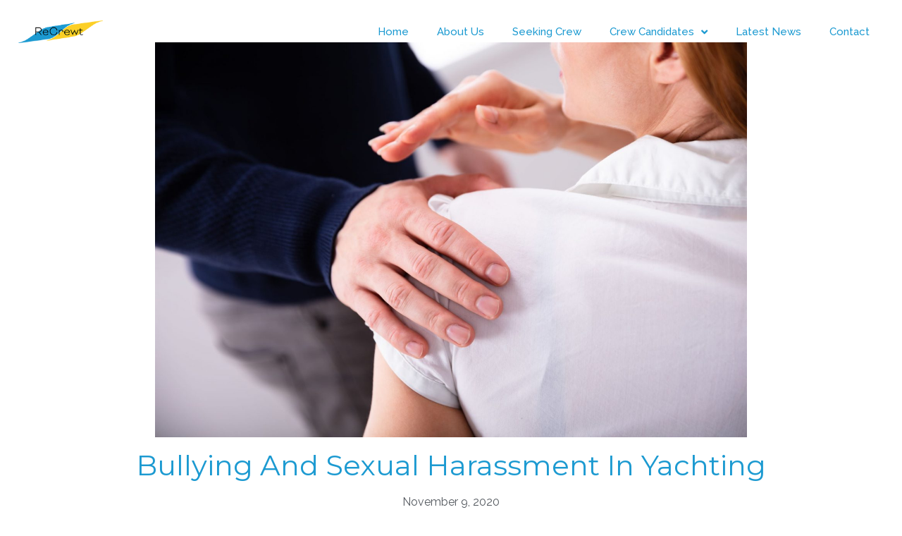

--- FILE ---
content_type: text/html; charset=UTF-8
request_url: https://recrewt.com/bullying-and-sexual-harassment-in-yachting/
body_size: 17391
content:
<!doctype html>
<html lang="en-US" prefix="og: https://ogp.me/ns#">
<head>
	<meta charset="UTF-8">
	<meta name="viewport" content="width=device-width, initial-scale=1">
	<link rel="profile" href="https://gmpg.org/xfn/11">
	
<!-- Search Engine Optimization by Rank Math PRO - https://rankmath.com/ -->
<title>Bullying And Sexual Harassment In Yachting - Recrewt</title>
<meta name="description" content="Bullying and sexual harassment happens in all walks of life, unfortunately. It is not right, but it is there. However, in yachting, it is exacerbated by the"/>
<meta name="robots" content="follow, index, max-snippet:-1, max-video-preview:-1, max-image-preview:large"/>
<link rel="canonical" href="https://recrewt.com/bullying-and-sexual-harassment-in-yachting/" />
<meta property="og:locale" content="en_US" />
<meta property="og:type" content="article" />
<meta property="og:title" content="Bullying And Sexual Harassment In Yachting - Recrewt" />
<meta property="og:description" content="Bullying and sexual harassment happens in all walks of life, unfortunately. It is not right, but it is there. However, in yachting, it is exacerbated by the" />
<meta property="og:url" content="https://recrewt.com/bullying-and-sexual-harassment-in-yachting/" />
<meta property="og:site_name" content="Recrewt" />
<meta property="article:publisher" content="https://www.facebook.com/recrewtcrew/" />
<meta property="article:tag" content="advice for new superyacht crew" />
<meta property="article:tag" content="Crew" />
<meta property="article:tag" content="crew advice" />
<meta property="article:tag" content="Crew information" />
<meta property="article:tag" content="Deckhands" />
<meta property="article:tag" content="Megayachts" />
<meta property="article:tag" content="stewardess" />
<meta property="article:tag" content="superyacht crew" />
<meta property="article:tag" content="Superyachts" />
<meta property="article:tag" content="yachting life" />
<meta property="article:section" content="Uncategorized" />
<meta property="og:updated_time" content="2020-11-09T13:10:37+00:00" />
<meta property="og:image" content="https://recrewt.com/wp-content/uploads/2020/11/blog-pic-1024x682.jpg" />
<meta property="og:image:secure_url" content="https://recrewt.com/wp-content/uploads/2020/11/blog-pic-1024x682.jpg" />
<meta property="og:image:width" content="800" />
<meta property="og:image:height" content="533" />
<meta property="og:image:alt" content="Bullying and Sexual Harassment" />
<meta property="og:image:type" content="image/jpeg" />
<meta property="article:published_time" content="2020-11-09T13:10:35+00:00" />
<meta property="article:modified_time" content="2020-11-09T13:10:37+00:00" />
<meta name="twitter:card" content="summary_large_image" />
<meta name="twitter:title" content="Bullying And Sexual Harassment In Yachting - Recrewt" />
<meta name="twitter:description" content="Bullying and sexual harassment happens in all walks of life, unfortunately. It is not right, but it is there. However, in yachting, it is exacerbated by the" />
<meta name="twitter:site" content="@NickGSM" />
<meta name="twitter:creator" content="@NickGSM" />
<meta name="twitter:image" content="https://recrewt.com/wp-content/uploads/2020/11/blog-pic-1024x682.jpg" />
<meta name="twitter:label1" content="Written by" />
<meta name="twitter:data1" content="Sarah Plant" />
<meta name="twitter:label2" content="Time to read" />
<meta name="twitter:data2" content="5 minutes" />
<script type="application/ld+json" class="rank-math-schema-pro">{"@context":"https://schema.org","@graph":[{"@type":["EmploymentAgency","Organization"],"@id":"https://recrewt.com/#organization","name":"Recrewt","url":"https://recrewt.com","sameAs":["https://www.facebook.com/recrewtcrew/","https://twitter.com/NickGSM"],"email":"3araH","logo":{"@type":"ImageObject","@id":"https://recrewt.com/#logo","url":"https://recrewt.com/wp-content/uploads/2020/06/2005-RC-logo-2020-rev-A-1.png","contentUrl":"https://recrewt.com/wp-content/uploads/2020/06/2005-RC-logo-2020-rev-A-1.png","caption":"Recrewt","inLanguage":"en-US","width":"1951","height":"520"},"openingHours":["Monday,Tuesday,Wednesday,Thursday,Friday,Saturday,Sunday 09:00-17:00"],"image":{"@id":"https://recrewt.com/#logo"}},{"@type":"WebSite","@id":"https://recrewt.com/#website","url":"https://recrewt.com","name":"Recrewt","publisher":{"@id":"https://recrewt.com/#organization"},"inLanguage":"en-US"},{"@type":"ImageObject","@id":"https://recrewt.com/wp-content/uploads/2020/11/blog-pic.jpg","url":"https://recrewt.com/wp-content/uploads/2020/11/blog-pic.jpg","width":"2449","height":"1632","inLanguage":"en-US"},{"@type":"WebPage","@id":"https://recrewt.com/bullying-and-sexual-harassment-in-yachting/#webpage","url":"https://recrewt.com/bullying-and-sexual-harassment-in-yachting/","name":"Bullying And Sexual Harassment In Yachting - Recrewt","datePublished":"2020-11-09T13:10:35+00:00","dateModified":"2020-11-09T13:10:37+00:00","isPartOf":{"@id":"https://recrewt.com/#website"},"primaryImageOfPage":{"@id":"https://recrewt.com/wp-content/uploads/2020/11/blog-pic.jpg"},"inLanguage":"en-US"},{"@type":"Person","@id":"https://recrewt.com/author/sarahplant/","name":"Sarah Plant","url":"https://recrewt.com/author/sarahplant/","image":{"@type":"ImageObject","@id":"https://secure.gravatar.com/avatar/8f8d98e920b215e509ba5606420762c4?s=96&amp;d=mm&amp;r=g","url":"https://secure.gravatar.com/avatar/8f8d98e920b215e509ba5606420762c4?s=96&amp;d=mm&amp;r=g","caption":"Sarah Plant","inLanguage":"en-US"},"sameAs":["https://www.recrewt.com"],"worksFor":{"@id":"https://recrewt.com/#organization"}},{"@type":"BlogPosting","headline":"Bullying And Sexual Harassment In Yachting - Recrewt","keywords":"Bullying and Sexual Harassment","datePublished":"2020-11-09T13:10:35+00:00","dateModified":"2020-11-09T13:10:37+00:00","articleSection":"Uncategorized","author":{"@id":"https://recrewt.com/author/sarahplant/","name":"Sarah Plant"},"publisher":{"@id":"https://recrewt.com/#organization"},"description":"Bullying and sexual harassment happens in all walks of life, unfortunately. It is not right, but it is there. However, in yachting, it is exacerbated by the","name":"Bullying And Sexual Harassment In Yachting - Recrewt","@id":"https://recrewt.com/bullying-and-sexual-harassment-in-yachting/#richSnippet","isPartOf":{"@id":"https://recrewt.com/bullying-and-sexual-harassment-in-yachting/#webpage"},"image":{"@id":"https://recrewt.com/wp-content/uploads/2020/11/blog-pic.jpg"},"inLanguage":"en-US","mainEntityOfPage":{"@id":"https://recrewt.com/bullying-and-sexual-harassment-in-yachting/#webpage"}}]}</script>
<!-- /Rank Math WordPress SEO plugin -->

<link rel='dns-prefetch' href='//www.googletagmanager.com' />
<link rel="alternate" type="application/rss+xml" title="Recrewt &raquo; Feed" href="https://recrewt.com/feed/" />
<link rel="alternate" type="application/rss+xml" title="Recrewt &raquo; Comments Feed" href="https://recrewt.com/comments/feed/" />
<link rel="alternate" type="application/rss+xml" title="Recrewt &raquo; Bullying And Sexual Harassment In Yachting Comments Feed" href="https://recrewt.com/bullying-and-sexual-harassment-in-yachting/feed/" />
<script>
window._wpemojiSettings = {"baseUrl":"https:\/\/s.w.org\/images\/core\/emoji\/14.0.0\/72x72\/","ext":".png","svgUrl":"https:\/\/s.w.org\/images\/core\/emoji\/14.0.0\/svg\/","svgExt":".svg","source":{"concatemoji":"https:\/\/recrewt.com\/wp-includes\/js\/wp-emoji-release.min.js?ver=6.2.8"}};
/*! This file is auto-generated */
!function(e,a,t){var n,r,o,i=a.createElement("canvas"),p=i.getContext&&i.getContext("2d");function s(e,t){p.clearRect(0,0,i.width,i.height),p.fillText(e,0,0);e=i.toDataURL();return p.clearRect(0,0,i.width,i.height),p.fillText(t,0,0),e===i.toDataURL()}function c(e){var t=a.createElement("script");t.src=e,t.defer=t.type="text/javascript",a.getElementsByTagName("head")[0].appendChild(t)}for(o=Array("flag","emoji"),t.supports={everything:!0,everythingExceptFlag:!0},r=0;r<o.length;r++)t.supports[o[r]]=function(e){if(p&&p.fillText)switch(p.textBaseline="top",p.font="600 32px Arial",e){case"flag":return s("\ud83c\udff3\ufe0f\u200d\u26a7\ufe0f","\ud83c\udff3\ufe0f\u200b\u26a7\ufe0f")?!1:!s("\ud83c\uddfa\ud83c\uddf3","\ud83c\uddfa\u200b\ud83c\uddf3")&&!s("\ud83c\udff4\udb40\udc67\udb40\udc62\udb40\udc65\udb40\udc6e\udb40\udc67\udb40\udc7f","\ud83c\udff4\u200b\udb40\udc67\u200b\udb40\udc62\u200b\udb40\udc65\u200b\udb40\udc6e\u200b\udb40\udc67\u200b\udb40\udc7f");case"emoji":return!s("\ud83e\udef1\ud83c\udffb\u200d\ud83e\udef2\ud83c\udfff","\ud83e\udef1\ud83c\udffb\u200b\ud83e\udef2\ud83c\udfff")}return!1}(o[r]),t.supports.everything=t.supports.everything&&t.supports[o[r]],"flag"!==o[r]&&(t.supports.everythingExceptFlag=t.supports.everythingExceptFlag&&t.supports[o[r]]);t.supports.everythingExceptFlag=t.supports.everythingExceptFlag&&!t.supports.flag,t.DOMReady=!1,t.readyCallback=function(){t.DOMReady=!0},t.supports.everything||(n=function(){t.readyCallback()},a.addEventListener?(a.addEventListener("DOMContentLoaded",n,!1),e.addEventListener("load",n,!1)):(e.attachEvent("onload",n),a.attachEvent("onreadystatechange",function(){"complete"===a.readyState&&t.readyCallback()})),(e=t.source||{}).concatemoji?c(e.concatemoji):e.wpemoji&&e.twemoji&&(c(e.twemoji),c(e.wpemoji)))}(window,document,window._wpemojiSettings);
</script>
<style>
img.wp-smiley,
img.emoji {
	display: inline !important;
	border: none !important;
	box-shadow: none !important;
	height: 1em !important;
	width: 1em !important;
	margin: 0 0.07em !important;
	vertical-align: -0.1em !important;
	background: none !important;
	padding: 0 !important;
}
</style>
	<link rel='stylesheet' id='wp-block-library-css' href='https://recrewt.com/wp-includes/css/dist/block-library/style.min.css?ver=6.2.8' media='all' />
<link rel='stylesheet' id='classic-theme-styles-css' href='https://recrewt.com/wp-includes/css/classic-themes.min.css?ver=6.2.8' media='all' />
<style id='global-styles-inline-css'>
body{--wp--preset--color--black: #000000;--wp--preset--color--cyan-bluish-gray: #abb8c3;--wp--preset--color--white: #ffffff;--wp--preset--color--pale-pink: #f78da7;--wp--preset--color--vivid-red: #cf2e2e;--wp--preset--color--luminous-vivid-orange: #ff6900;--wp--preset--color--luminous-vivid-amber: #fcb900;--wp--preset--color--light-green-cyan: #7bdcb5;--wp--preset--color--vivid-green-cyan: #00d084;--wp--preset--color--pale-cyan-blue: #8ed1fc;--wp--preset--color--vivid-cyan-blue: #0693e3;--wp--preset--color--vivid-purple: #9b51e0;--wp--preset--gradient--vivid-cyan-blue-to-vivid-purple: linear-gradient(135deg,rgba(6,147,227,1) 0%,rgb(155,81,224) 100%);--wp--preset--gradient--light-green-cyan-to-vivid-green-cyan: linear-gradient(135deg,rgb(122,220,180) 0%,rgb(0,208,130) 100%);--wp--preset--gradient--luminous-vivid-amber-to-luminous-vivid-orange: linear-gradient(135deg,rgba(252,185,0,1) 0%,rgba(255,105,0,1) 100%);--wp--preset--gradient--luminous-vivid-orange-to-vivid-red: linear-gradient(135deg,rgba(255,105,0,1) 0%,rgb(207,46,46) 100%);--wp--preset--gradient--very-light-gray-to-cyan-bluish-gray: linear-gradient(135deg,rgb(238,238,238) 0%,rgb(169,184,195) 100%);--wp--preset--gradient--cool-to-warm-spectrum: linear-gradient(135deg,rgb(74,234,220) 0%,rgb(151,120,209) 20%,rgb(207,42,186) 40%,rgb(238,44,130) 60%,rgb(251,105,98) 80%,rgb(254,248,76) 100%);--wp--preset--gradient--blush-light-purple: linear-gradient(135deg,rgb(255,206,236) 0%,rgb(152,150,240) 100%);--wp--preset--gradient--blush-bordeaux: linear-gradient(135deg,rgb(254,205,165) 0%,rgb(254,45,45) 50%,rgb(107,0,62) 100%);--wp--preset--gradient--luminous-dusk: linear-gradient(135deg,rgb(255,203,112) 0%,rgb(199,81,192) 50%,rgb(65,88,208) 100%);--wp--preset--gradient--pale-ocean: linear-gradient(135deg,rgb(255,245,203) 0%,rgb(182,227,212) 50%,rgb(51,167,181) 100%);--wp--preset--gradient--electric-grass: linear-gradient(135deg,rgb(202,248,128) 0%,rgb(113,206,126) 100%);--wp--preset--gradient--midnight: linear-gradient(135deg,rgb(2,3,129) 0%,rgb(40,116,252) 100%);--wp--preset--duotone--dark-grayscale: url('#wp-duotone-dark-grayscale');--wp--preset--duotone--grayscale: url('#wp-duotone-grayscale');--wp--preset--duotone--purple-yellow: url('#wp-duotone-purple-yellow');--wp--preset--duotone--blue-red: url('#wp-duotone-blue-red');--wp--preset--duotone--midnight: url('#wp-duotone-midnight');--wp--preset--duotone--magenta-yellow: url('#wp-duotone-magenta-yellow');--wp--preset--duotone--purple-green: url('#wp-duotone-purple-green');--wp--preset--duotone--blue-orange: url('#wp-duotone-blue-orange');--wp--preset--font-size--small: 13px;--wp--preset--font-size--medium: 20px;--wp--preset--font-size--large: 36px;--wp--preset--font-size--x-large: 42px;--wp--preset--spacing--20: 0.44rem;--wp--preset--spacing--30: 0.67rem;--wp--preset--spacing--40: 1rem;--wp--preset--spacing--50: 1.5rem;--wp--preset--spacing--60: 2.25rem;--wp--preset--spacing--70: 3.38rem;--wp--preset--spacing--80: 5.06rem;--wp--preset--shadow--natural: 6px 6px 9px rgba(0, 0, 0, 0.2);--wp--preset--shadow--deep: 12px 12px 50px rgba(0, 0, 0, 0.4);--wp--preset--shadow--sharp: 6px 6px 0px rgba(0, 0, 0, 0.2);--wp--preset--shadow--outlined: 6px 6px 0px -3px rgba(255, 255, 255, 1), 6px 6px rgba(0, 0, 0, 1);--wp--preset--shadow--crisp: 6px 6px 0px rgba(0, 0, 0, 1);}:where(.is-layout-flex){gap: 0.5em;}body .is-layout-flow > .alignleft{float: left;margin-inline-start: 0;margin-inline-end: 2em;}body .is-layout-flow > .alignright{float: right;margin-inline-start: 2em;margin-inline-end: 0;}body .is-layout-flow > .aligncenter{margin-left: auto !important;margin-right: auto !important;}body .is-layout-constrained > .alignleft{float: left;margin-inline-start: 0;margin-inline-end: 2em;}body .is-layout-constrained > .alignright{float: right;margin-inline-start: 2em;margin-inline-end: 0;}body .is-layout-constrained > .aligncenter{margin-left: auto !important;margin-right: auto !important;}body .is-layout-constrained > :where(:not(.alignleft):not(.alignright):not(.alignfull)){max-width: var(--wp--style--global--content-size);margin-left: auto !important;margin-right: auto !important;}body .is-layout-constrained > .alignwide{max-width: var(--wp--style--global--wide-size);}body .is-layout-flex{display: flex;}body .is-layout-flex{flex-wrap: wrap;align-items: center;}body .is-layout-flex > *{margin: 0;}:where(.wp-block-columns.is-layout-flex){gap: 2em;}.has-black-color{color: var(--wp--preset--color--black) !important;}.has-cyan-bluish-gray-color{color: var(--wp--preset--color--cyan-bluish-gray) !important;}.has-white-color{color: var(--wp--preset--color--white) !important;}.has-pale-pink-color{color: var(--wp--preset--color--pale-pink) !important;}.has-vivid-red-color{color: var(--wp--preset--color--vivid-red) !important;}.has-luminous-vivid-orange-color{color: var(--wp--preset--color--luminous-vivid-orange) !important;}.has-luminous-vivid-amber-color{color: var(--wp--preset--color--luminous-vivid-amber) !important;}.has-light-green-cyan-color{color: var(--wp--preset--color--light-green-cyan) !important;}.has-vivid-green-cyan-color{color: var(--wp--preset--color--vivid-green-cyan) !important;}.has-pale-cyan-blue-color{color: var(--wp--preset--color--pale-cyan-blue) !important;}.has-vivid-cyan-blue-color{color: var(--wp--preset--color--vivid-cyan-blue) !important;}.has-vivid-purple-color{color: var(--wp--preset--color--vivid-purple) !important;}.has-black-background-color{background-color: var(--wp--preset--color--black) !important;}.has-cyan-bluish-gray-background-color{background-color: var(--wp--preset--color--cyan-bluish-gray) !important;}.has-white-background-color{background-color: var(--wp--preset--color--white) !important;}.has-pale-pink-background-color{background-color: var(--wp--preset--color--pale-pink) !important;}.has-vivid-red-background-color{background-color: var(--wp--preset--color--vivid-red) !important;}.has-luminous-vivid-orange-background-color{background-color: var(--wp--preset--color--luminous-vivid-orange) !important;}.has-luminous-vivid-amber-background-color{background-color: var(--wp--preset--color--luminous-vivid-amber) !important;}.has-light-green-cyan-background-color{background-color: var(--wp--preset--color--light-green-cyan) !important;}.has-vivid-green-cyan-background-color{background-color: var(--wp--preset--color--vivid-green-cyan) !important;}.has-pale-cyan-blue-background-color{background-color: var(--wp--preset--color--pale-cyan-blue) !important;}.has-vivid-cyan-blue-background-color{background-color: var(--wp--preset--color--vivid-cyan-blue) !important;}.has-vivid-purple-background-color{background-color: var(--wp--preset--color--vivid-purple) !important;}.has-black-border-color{border-color: var(--wp--preset--color--black) !important;}.has-cyan-bluish-gray-border-color{border-color: var(--wp--preset--color--cyan-bluish-gray) !important;}.has-white-border-color{border-color: var(--wp--preset--color--white) !important;}.has-pale-pink-border-color{border-color: var(--wp--preset--color--pale-pink) !important;}.has-vivid-red-border-color{border-color: var(--wp--preset--color--vivid-red) !important;}.has-luminous-vivid-orange-border-color{border-color: var(--wp--preset--color--luminous-vivid-orange) !important;}.has-luminous-vivid-amber-border-color{border-color: var(--wp--preset--color--luminous-vivid-amber) !important;}.has-light-green-cyan-border-color{border-color: var(--wp--preset--color--light-green-cyan) !important;}.has-vivid-green-cyan-border-color{border-color: var(--wp--preset--color--vivid-green-cyan) !important;}.has-pale-cyan-blue-border-color{border-color: var(--wp--preset--color--pale-cyan-blue) !important;}.has-vivid-cyan-blue-border-color{border-color: var(--wp--preset--color--vivid-cyan-blue) !important;}.has-vivid-purple-border-color{border-color: var(--wp--preset--color--vivid-purple) !important;}.has-vivid-cyan-blue-to-vivid-purple-gradient-background{background: var(--wp--preset--gradient--vivid-cyan-blue-to-vivid-purple) !important;}.has-light-green-cyan-to-vivid-green-cyan-gradient-background{background: var(--wp--preset--gradient--light-green-cyan-to-vivid-green-cyan) !important;}.has-luminous-vivid-amber-to-luminous-vivid-orange-gradient-background{background: var(--wp--preset--gradient--luminous-vivid-amber-to-luminous-vivid-orange) !important;}.has-luminous-vivid-orange-to-vivid-red-gradient-background{background: var(--wp--preset--gradient--luminous-vivid-orange-to-vivid-red) !important;}.has-very-light-gray-to-cyan-bluish-gray-gradient-background{background: var(--wp--preset--gradient--very-light-gray-to-cyan-bluish-gray) !important;}.has-cool-to-warm-spectrum-gradient-background{background: var(--wp--preset--gradient--cool-to-warm-spectrum) !important;}.has-blush-light-purple-gradient-background{background: var(--wp--preset--gradient--blush-light-purple) !important;}.has-blush-bordeaux-gradient-background{background: var(--wp--preset--gradient--blush-bordeaux) !important;}.has-luminous-dusk-gradient-background{background: var(--wp--preset--gradient--luminous-dusk) !important;}.has-pale-ocean-gradient-background{background: var(--wp--preset--gradient--pale-ocean) !important;}.has-electric-grass-gradient-background{background: var(--wp--preset--gradient--electric-grass) !important;}.has-midnight-gradient-background{background: var(--wp--preset--gradient--midnight) !important;}.has-small-font-size{font-size: var(--wp--preset--font-size--small) !important;}.has-medium-font-size{font-size: var(--wp--preset--font-size--medium) !important;}.has-large-font-size{font-size: var(--wp--preset--font-size--large) !important;}.has-x-large-font-size{font-size: var(--wp--preset--font-size--x-large) !important;}
.wp-block-navigation a:where(:not(.wp-element-button)){color: inherit;}
:where(.wp-block-columns.is-layout-flex){gap: 2em;}
.wp-block-pullquote{font-size: 1.5em;line-height: 1.6;}
</style>
<link rel='stylesheet' id='hello-elementor-css' href='https://recrewt.com/wp-content/themes/hello-elementor/style.min.css?ver=2.7.1' media='all' />
<link rel='stylesheet' id='hello-elementor-theme-style-css' href='https://recrewt.com/wp-content/themes/hello-elementor/theme.min.css?ver=2.7.1' media='all' />
<link rel='stylesheet' id='elementor-icons-css' href='https://recrewt.com/wp-content/plugins/elementor/assets/lib/eicons/css/elementor-icons.min.css?ver=5.20.0' media='all' />
<link rel='stylesheet' id='elementor-frontend-legacy-css' href='https://recrewt.com/wp-content/plugins/elementor/assets/css/frontend-legacy.min.css?ver=3.13.4' media='all' />
<link rel='stylesheet' id='elementor-frontend-css' href='https://recrewt.com/wp-content/plugins/elementor/assets/css/frontend.min.css?ver=3.13.4' media='all' />
<link rel='stylesheet' id='swiper-css' href='https://recrewt.com/wp-content/plugins/elementor/assets/lib/swiper/css/swiper.min.css?ver=5.3.6' media='all' />
<link rel='stylesheet' id='elementor-post-10-css' href='https://recrewt.com/wp-content/uploads/elementor/css/post-10.css?ver=1686665913' media='all' />
<link rel='stylesheet' id='powerpack-frontend-css' href='https://recrewt.com/wp-content/plugins/powerpack-lite-for-elementor/assets/css/min/frontend.min.css?ver=2.7.6' media='all' />
<link rel='stylesheet' id='elementor-pro-css' href='https://recrewt.com/wp-content/plugins/elementor-pro/assets/css/frontend.min.css?ver=3.13.2' media='all' />
<link rel='stylesheet' id='font-awesome-5-all-css' href='https://recrewt.com/wp-content/plugins/elementor/assets/lib/font-awesome/css/all.min.css?ver=3.13.4' media='all' />
<link rel='stylesheet' id='font-awesome-4-shim-css' href='https://recrewt.com/wp-content/plugins/elementor/assets/lib/font-awesome/css/v4-shims.min.css?ver=3.13.4' media='all' />
<link rel='stylesheet' id='she-header-style-css' href='https://recrewt.com/wp-content/plugins/sticky-header-effects-for-elementor/assets/css/she-header-style.css?ver=1.6.5' media='all' />
<link rel='stylesheet' id='elementor-global-css' href='https://recrewt.com/wp-content/uploads/elementor/css/global.css?ver=1686665914' media='all' />
<link rel='stylesheet' id='elementor-post-9-css' href='https://recrewt.com/wp-content/uploads/elementor/css/post-9.css?ver=1686665914' media='all' />
<link rel='stylesheet' id='elementor-post-14-css' href='https://recrewt.com/wp-content/uploads/elementor/css/post-14.css?ver=1720521254' media='all' />
<link rel='stylesheet' id='elementor-post-191-css' href='https://recrewt.com/wp-content/uploads/elementor/css/post-191.css?ver=1686673102' media='all' />
<link rel='stylesheet' id='google-fonts-1-css' href='https://fonts.googleapis.com/css?family=Montserrat%3A100%2C100italic%2C200%2C200italic%2C300%2C300italic%2C400%2C400italic%2C500%2C500italic%2C600%2C600italic%2C700%2C700italic%2C800%2C800italic%2C900%2C900italic%7CRaleway%3A100%2C100italic%2C200%2C200italic%2C300%2C300italic%2C400%2C400italic%2C500%2C500italic%2C600%2C600italic%2C700%2C700italic%2C800%2C800italic%2C900%2C900italic&#038;display=auto&#038;ver=6.2.8' media='all' />
<link rel='stylesheet' id='elementor-icons-shared-0-css' href='https://recrewt.com/wp-content/plugins/elementor/assets/lib/font-awesome/css/fontawesome.min.css?ver=5.15.3' media='all' />
<link rel='stylesheet' id='elementor-icons-fa-solid-css' href='https://recrewt.com/wp-content/plugins/elementor/assets/lib/font-awesome/css/solid.min.css?ver=5.15.3' media='all' />
<link rel='stylesheet' id='elementor-icons-fa-brands-css' href='https://recrewt.com/wp-content/plugins/elementor/assets/lib/font-awesome/css/brands.min.css?ver=5.15.3' media='all' />
<link rel="preconnect" href="https://fonts.gstatic.com/" crossorigin><script src='https://recrewt.com/wp-content/plugins/elementor/assets/lib/font-awesome/js/v4-shims.min.js?ver=3.13.4' id='font-awesome-4-shim-js'></script>
<script id='jquery-core-js-extra'>
var pp = {"ajax_url":"https:\/\/recrewt.com\/wp-admin\/admin-ajax.php"};
</script>
<script src='https://recrewt.com/wp-includes/js/jquery/jquery.min.js?ver=3.6.4' id='jquery-core-js'></script>
<script src='https://recrewt.com/wp-includes/js/jquery/jquery-migrate.min.js?ver=3.4.0' id='jquery-migrate-js'></script>
<script src='https://recrewt.com/wp-content/plugins/sticky-header-effects-for-elementor/assets/js/she-header.js?ver=1.6.5' id='she-header-js'></script>

<!-- Google Analytics snippet added by Site Kit -->
<script src='https://www.googletagmanager.com/gtag/js?id=UA-176596443-1' id='google_gtagjs-js' async></script>
<script id='google_gtagjs-js-after'>
window.dataLayer = window.dataLayer || [];function gtag(){dataLayer.push(arguments);}
gtag('set', 'linker', {"domains":["recrewt.com"]} );
gtag("js", new Date());
gtag("set", "developer_id.dZTNiMT", true);
gtag("config", "UA-176596443-1", {"anonymize_ip":true});
</script>

<!-- End Google Analytics snippet added by Site Kit -->
<link rel="https://api.w.org/" href="https://recrewt.com/wp-json/" /><link rel="alternate" type="application/json" href="https://recrewt.com/wp-json/wp/v2/posts/1015" /><link rel="EditURI" type="application/rsd+xml" title="RSD" href="https://recrewt.com/xmlrpc.php?rsd" />
<link rel="wlwmanifest" type="application/wlwmanifest+xml" href="https://recrewt.com/wp-includes/wlwmanifest.xml" />
<meta name="generator" content="WordPress 6.2.8" />
<link rel='shortlink' href='https://recrewt.com/?p=1015' />
<link rel="alternate" type="application/json+oembed" href="https://recrewt.com/wp-json/oembed/1.0/embed?url=https%3A%2F%2Frecrewt.com%2Fbullying-and-sexual-harassment-in-yachting%2F" />
<link rel="alternate" type="text/xml+oembed" href="https://recrewt.com/wp-json/oembed/1.0/embed?url=https%3A%2F%2Frecrewt.com%2Fbullying-and-sexual-harassment-in-yachting%2F&#038;format=xml" />
<meta name="generator" content="Site Kit by Google 1.102.0" /><meta name="generator" content="Elementor 3.13.4; features: a11y_improvements, additional_custom_breakpoints; settings: css_print_method-external, google_font-enabled, font_display-auto">
      <meta name="onesignal" content="wordpress-plugin"/>
            <script>

      window.OneSignal = window.OneSignal || [];

      OneSignal.push( function() {
        OneSignal.SERVICE_WORKER_UPDATER_PATH = "OneSignalSDKUpdaterWorker.js.php";
                      OneSignal.SERVICE_WORKER_PATH = "OneSignalSDKWorker.js.php";
                      OneSignal.SERVICE_WORKER_PARAM = { scope: "/" };
        OneSignal.setDefaultNotificationUrl("https://recrewt.com");
        var oneSignal_options = {};
        window._oneSignalInitOptions = oneSignal_options;

        oneSignal_options['wordpress'] = true;
oneSignal_options['appId'] = '52f06e03-b822-4efe-bf0a-c247468a19cc';
oneSignal_options['allowLocalhostAsSecureOrigin'] = true;
oneSignal_options['welcomeNotification'] = { };
oneSignal_options['welcomeNotification']['title'] = "";
oneSignal_options['welcomeNotification']['message'] = "";
oneSignal_options['path'] = "https://recrewt.com/wp-content/plugins/onesignal-free-web-push-notifications/sdk_files/";
oneSignal_options['safari_web_id'] = "52f06e03-b822-4efe-bf0a-c247468a19cc";
oneSignal_options['persistNotification'] = false;
oneSignal_options['promptOptions'] = { };
oneSignal_options['notifyButton'] = { };
oneSignal_options['notifyButton']['enable'] = true;
oneSignal_options['notifyButton']['position'] = 'bottom-right';
oneSignal_options['notifyButton']['theme'] = 'default';
oneSignal_options['notifyButton']['size'] = 'small';
oneSignal_options['notifyButton']['showCredit'] = true;
oneSignal_options['notifyButton']['text'] = {};
                OneSignal.init(window._oneSignalInitOptions);
                OneSignal.showSlidedownPrompt();      });

      function documentInitOneSignal() {
        var oneSignal_elements = document.getElementsByClassName("OneSignal-prompt");

        var oneSignalLinkClickHandler = function(event) { OneSignal.push(['registerForPushNotifications']); event.preventDefault(); };        for(var i = 0; i < oneSignal_elements.length; i++)
          oneSignal_elements[i].addEventListener('click', oneSignalLinkClickHandler, false);
      }

      if (document.readyState === 'complete') {
           documentInitOneSignal();
      }
      else {
           window.addEventListener("load", function(event){
               documentInitOneSignal();
          });
      }
    </script>
<link rel="icon" href="https://recrewt.com/wp-content/uploads/2020/06/cropped-2006-RC-favicon-new-32x32.png" sizes="32x32" />
<link rel="icon" href="https://recrewt.com/wp-content/uploads/2020/06/cropped-2006-RC-favicon-new-192x192.png" sizes="192x192" />
<link rel="apple-touch-icon" href="https://recrewt.com/wp-content/uploads/2020/06/cropped-2006-RC-favicon-new-180x180.png" />
<meta name="msapplication-TileImage" content="https://recrewt.com/wp-content/uploads/2020/06/cropped-2006-RC-favicon-new-270x270.png" />
</head>
<body data-rsssl=1 class="post-template-default single single-post postid-1015 single-format-standard wp-custom-logo elementor-default elementor-template-full-width elementor-kit-10 elementor-page-191">

<svg xmlns="http://www.w3.org/2000/svg" viewBox="0 0 0 0" width="0" height="0" focusable="false" role="none" style="visibility: hidden; position: absolute; left: -9999px; overflow: hidden;" ><defs><filter id="wp-duotone-dark-grayscale"><feColorMatrix color-interpolation-filters="sRGB" type="matrix" values=" .299 .587 .114 0 0 .299 .587 .114 0 0 .299 .587 .114 0 0 .299 .587 .114 0 0 " /><feComponentTransfer color-interpolation-filters="sRGB" ><feFuncR type="table" tableValues="0 0.49803921568627" /><feFuncG type="table" tableValues="0 0.49803921568627" /><feFuncB type="table" tableValues="0 0.49803921568627" /><feFuncA type="table" tableValues="1 1" /></feComponentTransfer><feComposite in2="SourceGraphic" operator="in" /></filter></defs></svg><svg xmlns="http://www.w3.org/2000/svg" viewBox="0 0 0 0" width="0" height="0" focusable="false" role="none" style="visibility: hidden; position: absolute; left: -9999px; overflow: hidden;" ><defs><filter id="wp-duotone-grayscale"><feColorMatrix color-interpolation-filters="sRGB" type="matrix" values=" .299 .587 .114 0 0 .299 .587 .114 0 0 .299 .587 .114 0 0 .299 .587 .114 0 0 " /><feComponentTransfer color-interpolation-filters="sRGB" ><feFuncR type="table" tableValues="0 1" /><feFuncG type="table" tableValues="0 1" /><feFuncB type="table" tableValues="0 1" /><feFuncA type="table" tableValues="1 1" /></feComponentTransfer><feComposite in2="SourceGraphic" operator="in" /></filter></defs></svg><svg xmlns="http://www.w3.org/2000/svg" viewBox="0 0 0 0" width="0" height="0" focusable="false" role="none" style="visibility: hidden; position: absolute; left: -9999px; overflow: hidden;" ><defs><filter id="wp-duotone-purple-yellow"><feColorMatrix color-interpolation-filters="sRGB" type="matrix" values=" .299 .587 .114 0 0 .299 .587 .114 0 0 .299 .587 .114 0 0 .299 .587 .114 0 0 " /><feComponentTransfer color-interpolation-filters="sRGB" ><feFuncR type="table" tableValues="0.54901960784314 0.98823529411765" /><feFuncG type="table" tableValues="0 1" /><feFuncB type="table" tableValues="0.71764705882353 0.25490196078431" /><feFuncA type="table" tableValues="1 1" /></feComponentTransfer><feComposite in2="SourceGraphic" operator="in" /></filter></defs></svg><svg xmlns="http://www.w3.org/2000/svg" viewBox="0 0 0 0" width="0" height="0" focusable="false" role="none" style="visibility: hidden; position: absolute; left: -9999px; overflow: hidden;" ><defs><filter id="wp-duotone-blue-red"><feColorMatrix color-interpolation-filters="sRGB" type="matrix" values=" .299 .587 .114 0 0 .299 .587 .114 0 0 .299 .587 .114 0 0 .299 .587 .114 0 0 " /><feComponentTransfer color-interpolation-filters="sRGB" ><feFuncR type="table" tableValues="0 1" /><feFuncG type="table" tableValues="0 0.27843137254902" /><feFuncB type="table" tableValues="0.5921568627451 0.27843137254902" /><feFuncA type="table" tableValues="1 1" /></feComponentTransfer><feComposite in2="SourceGraphic" operator="in" /></filter></defs></svg><svg xmlns="http://www.w3.org/2000/svg" viewBox="0 0 0 0" width="0" height="0" focusable="false" role="none" style="visibility: hidden; position: absolute; left: -9999px; overflow: hidden;" ><defs><filter id="wp-duotone-midnight"><feColorMatrix color-interpolation-filters="sRGB" type="matrix" values=" .299 .587 .114 0 0 .299 .587 .114 0 0 .299 .587 .114 0 0 .299 .587 .114 0 0 " /><feComponentTransfer color-interpolation-filters="sRGB" ><feFuncR type="table" tableValues="0 0" /><feFuncG type="table" tableValues="0 0.64705882352941" /><feFuncB type="table" tableValues="0 1" /><feFuncA type="table" tableValues="1 1" /></feComponentTransfer><feComposite in2="SourceGraphic" operator="in" /></filter></defs></svg><svg xmlns="http://www.w3.org/2000/svg" viewBox="0 0 0 0" width="0" height="0" focusable="false" role="none" style="visibility: hidden; position: absolute; left: -9999px; overflow: hidden;" ><defs><filter id="wp-duotone-magenta-yellow"><feColorMatrix color-interpolation-filters="sRGB" type="matrix" values=" .299 .587 .114 0 0 .299 .587 .114 0 0 .299 .587 .114 0 0 .299 .587 .114 0 0 " /><feComponentTransfer color-interpolation-filters="sRGB" ><feFuncR type="table" tableValues="0.78039215686275 1" /><feFuncG type="table" tableValues="0 0.94901960784314" /><feFuncB type="table" tableValues="0.35294117647059 0.47058823529412" /><feFuncA type="table" tableValues="1 1" /></feComponentTransfer><feComposite in2="SourceGraphic" operator="in" /></filter></defs></svg><svg xmlns="http://www.w3.org/2000/svg" viewBox="0 0 0 0" width="0" height="0" focusable="false" role="none" style="visibility: hidden; position: absolute; left: -9999px; overflow: hidden;" ><defs><filter id="wp-duotone-purple-green"><feColorMatrix color-interpolation-filters="sRGB" type="matrix" values=" .299 .587 .114 0 0 .299 .587 .114 0 0 .299 .587 .114 0 0 .299 .587 .114 0 0 " /><feComponentTransfer color-interpolation-filters="sRGB" ><feFuncR type="table" tableValues="0.65098039215686 0.40392156862745" /><feFuncG type="table" tableValues="0 1" /><feFuncB type="table" tableValues="0.44705882352941 0.4" /><feFuncA type="table" tableValues="1 1" /></feComponentTransfer><feComposite in2="SourceGraphic" operator="in" /></filter></defs></svg><svg xmlns="http://www.w3.org/2000/svg" viewBox="0 0 0 0" width="0" height="0" focusable="false" role="none" style="visibility: hidden; position: absolute; left: -9999px; overflow: hidden;" ><defs><filter id="wp-duotone-blue-orange"><feColorMatrix color-interpolation-filters="sRGB" type="matrix" values=" .299 .587 .114 0 0 .299 .587 .114 0 0 .299 .587 .114 0 0 .299 .587 .114 0 0 " /><feComponentTransfer color-interpolation-filters="sRGB" ><feFuncR type="table" tableValues="0.098039215686275 1" /><feFuncG type="table" tableValues="0 0.66274509803922" /><feFuncB type="table" tableValues="0.84705882352941 0.41960784313725" /><feFuncA type="table" tableValues="1 1" /></feComponentTransfer><feComposite in2="SourceGraphic" operator="in" /></filter></defs></svg>
<a class="skip-link screen-reader-text" href="#content">Skip to content</a>

		<div data-elementor-type="header" data-elementor-id="9" class="elementor elementor-9 elementor-location-header">
					<div class="elementor-section-wrap">
								<header class="elementor-section elementor-top-section elementor-element elementor-element-706dbf1c elementor-section-content-middle elementor-section-full_width elementor-section-height-min-height elementor-section-stretched she-header-yes elementor-section-height-default elementor-section-items-middle" data-id="706dbf1c" data-element_type="section" data-settings="{&quot;background_background&quot;:&quot;classic&quot;,&quot;sticky&quot;:&quot;top&quot;,&quot;stretch_section&quot;:&quot;section-stretched&quot;,&quot;transparent&quot;:&quot;yes&quot;,&quot;scroll_distance&quot;:{&quot;unit&quot;:&quot;px&quot;,&quot;size&quot;:100,&quot;sizes&quot;:[]},&quot;transparent_header_show&quot;:&quot;yes&quot;,&quot;background_show&quot;:&quot;yes&quot;,&quot;background&quot;:&quot;rgba(255, 255, 255, 0.87)&quot;,&quot;shrink_header&quot;:&quot;yes&quot;,&quot;custom_height_header&quot;:{&quot;unit&quot;:&quot;px&quot;,&quot;size&quot;:30,&quot;sizes&quot;:[]},&quot;scroll_distance_tablet&quot;:{&quot;unit&quot;:&quot;px&quot;,&quot;size&quot;:100,&quot;sizes&quot;:[]},&quot;scroll_distance_mobile&quot;:{&quot;unit&quot;:&quot;px&quot;,&quot;size&quot;:50,&quot;sizes&quot;:[]},&quot;custom_height_header_tablet&quot;:{&quot;unit&quot;:&quot;px&quot;,&quot;size&quot;:60,&quot;sizes&quot;:[]},&quot;custom_height_header_mobile&quot;:{&quot;unit&quot;:&quot;px&quot;,&quot;size&quot;:70,&quot;sizes&quot;:[]},&quot;sticky_on&quot;:[&quot;desktop&quot;,&quot;tablet&quot;,&quot;mobile&quot;],&quot;sticky_offset&quot;:0,&quot;sticky_effects_offset&quot;:0,&quot;transparent_on&quot;:[&quot;desktop&quot;,&quot;tablet&quot;,&quot;mobile&quot;]}">
						<div class="elementor-container elementor-column-gap-no">
							<div class="elementor-row">
					<div class="elementor-column elementor-col-50 elementor-top-column elementor-element elementor-element-e5e22e" data-id="e5e22e" data-element_type="column">
			<div class="elementor-column-wrap elementor-element-populated">
							<div class="elementor-widget-wrap">
						<div class="elementor-element elementor-element-719e8239 elementor-widget elementor-widget-theme-site-logo elementor-widget-image" data-id="719e8239" data-element_type="widget" data-widget_type="theme-site-logo.default">
				<div class="elementor-widget-container">
								<div class="elementor-image">
								<a href="https://recrewt.com">
			<img width="350" height="93" src="https://recrewt.com/wp-content/uploads/2020/08/2005-RC-logo-2020-rev-A-350.png" class="attachment-full size-full wp-image-833" alt="Recrewt logo" loading="lazy" srcset="https://recrewt.com/wp-content/uploads/2020/08/2005-RC-logo-2020-rev-A-350.png 350w, https://recrewt.com/wp-content/uploads/2020/08/2005-RC-logo-2020-rev-A-350-300x80.png 300w" sizes="(max-width: 350px) 100vw, 350px" />				</a>
										</div>
						</div>
				</div>
						</div>
					</div>
		</div>
				<div class="elementor-column elementor-col-50 elementor-top-column elementor-element elementor-element-a672f1e" data-id="a672f1e" data-element_type="column">
			<div class="elementor-column-wrap elementor-element-populated">
							<div class="elementor-widget-wrap">
						<div class="elementor-element elementor-element-36e94cbc elementor-nav-menu__align-right elementor-nav-menu--stretch elementor-nav-menu--dropdown-tablet elementor-nav-menu__text-align-aside elementor-nav-menu--toggle elementor-nav-menu--burger elementor-widget elementor-widget-nav-menu" data-id="36e94cbc" data-element_type="widget" data-settings="{&quot;full_width&quot;:&quot;stretch&quot;,&quot;submenu_icon&quot;:{&quot;value&quot;:&quot;&lt;i class=\&quot;fas fa-angle-down\&quot;&gt;&lt;\/i&gt;&quot;,&quot;library&quot;:&quot;fa-solid&quot;},&quot;layout&quot;:&quot;horizontal&quot;,&quot;toggle&quot;:&quot;burger&quot;}" data-widget_type="nav-menu.default">
				<div class="elementor-widget-container">
						<nav class="elementor-nav-menu--main elementor-nav-menu__container elementor-nav-menu--layout-horizontal e--pointer-overline e--animation-fade">
				<ul id="menu-1-36e94cbc" class="elementor-nav-menu"><li class="menu-item menu-item-type-post_type menu-item-object-page menu-item-home menu-item-513"><a href="https://recrewt.com/" class="elementor-item">Home</a></li>
<li class="menu-item menu-item-type-post_type menu-item-object-page menu-item-38"><a href="https://recrewt.com/about-us/" class="elementor-item">About Us</a></li>
<li class="menu-item menu-item-type-post_type menu-item-object-page menu-item-41"><a href="https://recrewt.com/seeking-crew/" class="elementor-item">Seeking Crew</a></li>
<li class="menu-item menu-item-type-post_type menu-item-object-page menu-item-has-children menu-item-40"><a href="https://recrewt.com/crew-candidates/" class="elementor-item">Crew Candidates</a>
<ul class="sub-menu elementor-nav-menu--dropdown">
	<li class="menu-item menu-item-type-post_type menu-item-object-page menu-item-633"><a href="https://recrewt.com/crew-candidates/cv-information-for-crew/" class="elementor-sub-item">CV information for crew</a></li>
	<li class="menu-item menu-item-type-post_type menu-item-object-page menu-item-634"><a href="https://recrewt.com/crew-candidates/interview-information-for-crew/" class="elementor-sub-item">Interview information for crew</a></li>
</ul>
</li>
<li class="menu-item menu-item-type-post_type menu-item-object-page menu-item-169"><a href="https://recrewt.com/blog/" class="elementor-item">Latest News</a></li>
<li class="menu-item menu-item-type-post_type menu-item-object-page menu-item-39"><a href="https://recrewt.com/contact/" class="elementor-item">Contact</a></li>
</ul>			</nav>
					<div class="elementor-menu-toggle" role="button" tabindex="0" aria-label="Menu Toggle" aria-expanded="false">
			<i aria-hidden="true" role="presentation" class="elementor-menu-toggle__icon--open eicon-menu-bar"></i><i aria-hidden="true" role="presentation" class="elementor-menu-toggle__icon--close eicon-close"></i>			<span class="elementor-screen-only">Menu</span>
		</div>
					<nav class="elementor-nav-menu--dropdown elementor-nav-menu__container" aria-hidden="true">
				<ul id="menu-2-36e94cbc" class="elementor-nav-menu"><li class="menu-item menu-item-type-post_type menu-item-object-page menu-item-home menu-item-513"><a href="https://recrewt.com/" class="elementor-item" tabindex="-1">Home</a></li>
<li class="menu-item menu-item-type-post_type menu-item-object-page menu-item-38"><a href="https://recrewt.com/about-us/" class="elementor-item" tabindex="-1">About Us</a></li>
<li class="menu-item menu-item-type-post_type menu-item-object-page menu-item-41"><a href="https://recrewt.com/seeking-crew/" class="elementor-item" tabindex="-1">Seeking Crew</a></li>
<li class="menu-item menu-item-type-post_type menu-item-object-page menu-item-has-children menu-item-40"><a href="https://recrewt.com/crew-candidates/" class="elementor-item" tabindex="-1">Crew Candidates</a>
<ul class="sub-menu elementor-nav-menu--dropdown">
	<li class="menu-item menu-item-type-post_type menu-item-object-page menu-item-633"><a href="https://recrewt.com/crew-candidates/cv-information-for-crew/" class="elementor-sub-item" tabindex="-1">CV information for crew</a></li>
	<li class="menu-item menu-item-type-post_type menu-item-object-page menu-item-634"><a href="https://recrewt.com/crew-candidates/interview-information-for-crew/" class="elementor-sub-item" tabindex="-1">Interview information for crew</a></li>
</ul>
</li>
<li class="menu-item menu-item-type-post_type menu-item-object-page menu-item-169"><a href="https://recrewt.com/blog/" class="elementor-item" tabindex="-1">Latest News</a></li>
<li class="menu-item menu-item-type-post_type menu-item-object-page menu-item-39"><a href="https://recrewt.com/contact/" class="elementor-item" tabindex="-1">Contact</a></li>
</ul>			</nav>
				</div>
				</div>
						</div>
					</div>
		</div>
								</div>
					</div>
		</header>
							</div>
				</div>
				<div data-elementor-type="single" data-elementor-id="191" class="elementor elementor-191 elementor-location-single post-1015 post type-post status-publish format-standard has-post-thumbnail hentry category-uncategorized tag-advice-for-new-superyacht-crew tag-crew tag-crew-advice tag-crew-information tag-deckhands tag-megayachts tag-stewardess tag-superyacht-crew tag-superyachts tag-yachting-life">
					<div class="elementor-section-wrap">
								<section class="elementor-section elementor-top-section elementor-element elementor-element-56462c8 elementor-section-boxed elementor-section-height-default elementor-section-height-default" data-id="56462c8" data-element_type="section">
						<div class="elementor-container elementor-column-gap-default">
							<div class="elementor-row">
					<div class="elementor-column elementor-col-100 elementor-top-column elementor-element elementor-element-8945b72" data-id="8945b72" data-element_type="column">
			<div class="elementor-column-wrap elementor-element-populated">
							<div class="elementor-widget-wrap">
						<div class="elementor-element elementor-element-942eedd elementor-widget elementor-widget-theme-post-featured-image elementor-widget-image" data-id="942eedd" data-element_type="widget" data-widget_type="theme-post-featured-image.default">
				<div class="elementor-widget-container">
								<div class="elementor-image">
												<img width="2449" height="1632" src="https://recrewt.com/wp-content/uploads/2020/11/blog-pic.jpg" class="attachment-full size-full wp-image-1018" alt="" loading="lazy" srcset="https://recrewt.com/wp-content/uploads/2020/11/blog-pic.jpg 2449w, https://recrewt.com/wp-content/uploads/2020/11/blog-pic-300x200.jpg 300w, https://recrewt.com/wp-content/uploads/2020/11/blog-pic-1024x682.jpg 1024w, https://recrewt.com/wp-content/uploads/2020/11/blog-pic-768x512.jpg 768w, https://recrewt.com/wp-content/uploads/2020/11/blog-pic-1536x1024.jpg 1536w, https://recrewt.com/wp-content/uploads/2020/11/blog-pic-2048x1365.jpg 2048w" sizes="(max-width: 2449px) 100vw, 2449px" />														</div>
						</div>
				</div>
				<div class="elementor-element elementor-element-cffeb02 elementor-widget elementor-widget-theme-post-title elementor-page-title elementor-widget-heading" data-id="cffeb02" data-element_type="widget" data-widget_type="theme-post-title.default">
				<div class="elementor-widget-container">
			<h1 class="elementor-heading-title elementor-size-default">Bullying And Sexual Harassment In Yachting</h1>		</div>
				</div>
				<div class="elementor-element elementor-element-2109e1a elementor-align-center elementor-widget elementor-widget-post-info" data-id="2109e1a" data-element_type="widget" data-widget_type="post-info.default">
				<div class="elementor-widget-container">
					<ul class="elementor-icon-list-items elementor-post-info">
								<li class="elementor-icon-list-item elementor-repeater-item-fcabcae" itemprop="datePublished">
													<span class="elementor-icon-list-text elementor-post-info__item elementor-post-info__item--type-date">
										November 9, 2020					</span>
								</li>
				</ul>
				</div>
				</div>
				<div class="elementor-element elementor-element-c91ef6c elementor-widget elementor-widget-theme-post-content" data-id="c91ef6c" data-element_type="widget" data-widget_type="theme-post-content.default">
				<div class="elementor-widget-container">
			
<p>Some of you already know how fiercely protective I am of crew registered with me – especially my junior girls. I have some words of advice; pearls of wisdom if you will.</p>



<p>Bullying and sexual harassment happens in all walks of life, unfortunately. It is not right, but it is there. However, in yachting, it is exacerbated by the fact that crew are at sea and cannot escape this unwanted ‘attention’. &nbsp;Often, the two issues go together.&nbsp; </p>



<p>I cannot reiterate enough how important it is to choose a job based on captain and crew alone – not dazzled by programme/money or even the fact you have been offered that job. Do your homework before you commit to a job, as much as you can. Find out what you can about the captain and head of department. Yachts with poor reputations are known, as are the reputations of those of senior crew.</p>



<p>Bullying from a senior to a junior often comes from a place of inadequacy and insecurity on the part of that senior crew member. Man-management is often lacking in the kind of character who feels the need to feel powerful by shouting, name calling, blaming and mind games. To isolate a junior and make them a scapegoat isn’t correct or necessary, and it isn’t something that a confident senior would need to do. All you can do is learn to deal with this kind of character. </p>



<p>I had an incident only this summer, where a young stew contacted me to look for another position. Bearing in mind the state of the world June 2020, I was a bit perplexed as to her reasons for leaving a secure job. When we discussed her situation, it became apparent that she was being bullied by her HoD onboard. My advice to her was to talk with the captain. I was nearly sure that – as it was a very large yacht – he probably wasn’t aware of what was going on &#8211; he wasn’t.&nbsp; I believed if that were the case, he would not make her work a month notice period – he did not; he allowed her to leave within the week. </p>



<p>I advised her that as she still had to work with this head of department for a week, if she was called into the office to be ‘reprimanded’, then she should apologise to her HoD and agree with what she said. It might sound odd, as this stewardess wasn’t in the wrong, however, if you apologise to someone, they cannot continue to shout and blame. It literally takes the wind out of their sails. It’s a little bit of a ‘smile and wave’ scenario, maybe a useful psychology tool. &nbsp;&nbsp;</p>



<p>No one, and I mean no one, has a right to touch you without your permission. There is a fine line between crew ‘banter’ and inappropriate behaviour. I understand there is sometimes a blurring of the edges between crew. You are living/eating/working/playing together, and often become like ‘family’ – think gross brother behaviour. To crew, slapping another crew member on her/his backside might seem like fun or ‘nothing’ to you, but you have no right. She/he isn’t being a ‘prude’ because they don’t accept that behaviour. </p>



<p>To the girls, if someone onboard makes you feel unsafe or threatened, you must speak out. If the person in question doesn’t take your ‘no’ seriously, tell your head of department. If the chief steward/ess doesn’t deal with the issue, or IS the issue, then the captain must be informed. If HE is the issue, then management are the next step. Do not remain in a situation where you don’t feel safe.</p>



<p>Essentially, it is the captains job to keep crew safe onboard, and a good captain will achieve this by leading from the front and setting a standard of acceptable behaviour. Not all captains are cut from that cloth, however. A captain who tries to use his position to solicit sexual favours from a junior stewardess will often use ‘coercive’ tactics to get what he wants – which can lead to bullying if he doesn’t. </p>



<p>A captain who sends sexually offensive texts to a stewardess isn&#8217;t someone you need to work for.  There are a lot of egos (not limited to captains) in yachting who will tell a junior ‘no one will believe you’ or ‘you won’t get another job, you need my reference’. You WILL get another job, many agents do know who they are.</p>



<h2 class="wp-block-heading">Keeping Safe</h2>



<p>Slightly off piste, but in a similar vein: Once you are in yachting, you will be travelling to many foreign countries. Some of these countries do not have the same rules or personal boundaries, or respect for females in general, as your home country. Girls, I understand that it should not be this way, but life isn’t fair. </p>



<p>You are vulnerable to start with, do not put yourselves at unnecessary risk. The belief that ‘it only happens to someone else’ is naïve. I am not scaremongering for shock sake, I am telling you for your safety. You will have some downtime and possibly want to get some exercise or space from the boat and crew. I completely understand that. However, you do not go out alone running early in the morning/late pm – you go with someone else from the crew. You tell someone onboard where you are going and when to expect you back, carry your phone. </p>



<p>When you have a night off as a crew, great, go and have fun, but the girls do not walk back to the boat alone, one of the boys walks them back. It is an unwritten law between crew, at least on a good boat. You have each other’s backs. It might seem like a fantasy, but when I hear multiple stories of stewardesses being kidnapped/chased and violently assaulted, I know that it is out there. &nbsp;It is not a game.</p>



<p>On the whole, crew are some of the best people in the world, you will make friends for life. In every walk of life there are bad apples, you can’t avoid them entirely. Make sure you do your homework before you commit to a boat/crew. Where possible, have the support from a good crew agent who will always be there to listen and support you. Work hard, have fun, and keep safe.</p>
		</div>
				</div>
				<div class="elementor-element elementor-element-b0cd920 elementor-widget elementor-widget-post-navigation" data-id="b0cd920" data-element_type="widget" data-widget_type="post-navigation.default">
				<div class="elementor-widget-container">
					<div class="elementor-post-navigation">
			<div class="elementor-post-navigation__prev elementor-post-navigation__link">
				<a href="https://recrewt.com/what-superyacht-crew-looking-for-work-should-do-at-the-end-of-the-med-season-2020/" rel="prev"><span class="post-navigation__arrow-wrapper post-navigation__arrow-prev"><i class="fa fa-angle-left" aria-hidden="true"></i><span class="elementor-screen-only">Prev</span></span><span class="elementor-post-navigation__link__prev"><span class="post-navigation__prev--label">Previous</span><span class="post-navigation__prev--title">What superyacht crew looking for work should do at the end of the Med season 2020</span></span></a>			</div>
						<div class="elementor-post-navigation__next elementor-post-navigation__link">
				<a href="https://recrewt.com/christmas-message/" rel="next"><span class="elementor-post-navigation__link__next"><span class="post-navigation__next--label">Next</span><span class="post-navigation__next--title">Christmas Message</span></span><span class="post-navigation__arrow-wrapper post-navigation__arrow-next"><i class="fa fa-angle-right" aria-hidden="true"></i><span class="elementor-screen-only">Next</span></span></a>			</div>
		</div>
				</div>
				</div>
						</div>
					</div>
		</div>
								</div>
					</div>
		</section>
							</div>
				</div>
				<div data-elementor-type="footer" data-elementor-id="14" class="elementor elementor-14 elementor-location-footer">
					<div class="elementor-section-wrap">
								<footer class="elementor-section elementor-top-section elementor-element elementor-element-62e47201 elementor-section-content-middle elementor-section-boxed elementor-section-height-default elementor-section-height-default" data-id="62e47201" data-element_type="section" data-settings="{&quot;background_background&quot;:&quot;classic&quot;}">
						<div class="elementor-container elementor-column-gap-default">
							<div class="elementor-row">
					<div class="elementor-column elementor-col-100 elementor-top-column elementor-element elementor-element-4b992524" data-id="4b992524" data-element_type="column">
			<div class="elementor-column-wrap elementor-element-populated">
							<div class="elementor-widget-wrap">
						<section class="elementor-section elementor-inner-section elementor-element elementor-element-561a8a5a elementor-section-content-middle elementor-section-boxed elementor-section-height-default elementor-section-height-default" data-id="561a8a5a" data-element_type="section">
						<div class="elementor-container elementor-column-gap-default">
							<div class="elementor-row">
					<div class="elementor-column elementor-col-33 elementor-inner-column elementor-element elementor-element-6234e8e5" data-id="6234e8e5" data-element_type="column">
			<div class="elementor-column-wrap elementor-element-populated">
							<div class="elementor-widget-wrap">
						<div class="elementor-element elementor-element-f7b2158 elementor-widget elementor-widget-image" data-id="f7b2158" data-element_type="widget" data-widget_type="image.default">
				<div class="elementor-widget-container">
								<div class="elementor-image">
												<img width="800" height="213" src="https://recrewt.com/wp-content/uploads/2020/06/2005-RC-logo-white-text-2020-rev-A-1-1024x273.png" class="attachment-large size-large wp-image-432" alt="Recrewt white text logo" loading="lazy" srcset="https://recrewt.com/wp-content/uploads/2020/06/2005-RC-logo-white-text-2020-rev-A-1-1024x273.png 1024w, https://recrewt.com/wp-content/uploads/2020/06/2005-RC-logo-white-text-2020-rev-A-1-300x80.png 300w, https://recrewt.com/wp-content/uploads/2020/06/2005-RC-logo-white-text-2020-rev-A-1-768x205.png 768w, https://recrewt.com/wp-content/uploads/2020/06/2005-RC-logo-white-text-2020-rev-A-1-1536x409.png 1536w, https://recrewt.com/wp-content/uploads/2020/06/2005-RC-logo-white-text-2020-rev-A-1.png 1951w" sizes="(max-width: 800px) 100vw, 800px" />														</div>
						</div>
				</div>
				<div class="elementor-element elementor-element-c2624fc elementor-widget elementor-widget-text-editor" data-id="c2624fc" data-element_type="widget" data-widget_type="text-editor.default">
				<div class="elementor-widget-container">
								<div class="elementor-text-editor elementor-clearfix">
				<p><b>Recrewt Ltd</b></p><p>Based in the UK and operating globally.</p>					</div>
						</div>
				</div>
						</div>
					</div>
		</div>
				<div class="elementor-column elementor-col-33 elementor-inner-column elementor-element elementor-element-0322f8c" data-id="0322f8c" data-element_type="column">
			<div class="elementor-column-wrap elementor-element-populated">
							<div class="elementor-widget-wrap">
						<div class="elementor-element elementor-element-672114d elementor-widget elementor-widget-spacer" data-id="672114d" data-element_type="widget" data-widget_type="spacer.default">
				<div class="elementor-widget-container">
					<div class="elementor-spacer">
			<div class="elementor-spacer-inner"></div>
		</div>
				</div>
				</div>
				<div class="elementor-element elementor-element-4bfda14 elementor-widget elementor-widget-text-editor" data-id="4bfda14" data-element_type="widget" data-widget_type="text-editor.default">
				<div class="elementor-widget-container">
								<div class="elementor-text-editor elementor-clearfix">
				<p><b>Contact:</b></p><p>Email: <a href="mailto:crew@recrewt.com">crew@recrewt.com</a><br />Phone (UK): +44 7511155001</p>					</div>
						</div>
				</div>
						</div>
					</div>
		</div>
				<div class="elementor-column elementor-col-33 elementor-inner-column elementor-element elementor-element-1ca35395" data-id="1ca35395" data-element_type="column">
			<div class="elementor-column-wrap elementor-element-populated">
							<div class="elementor-widget-wrap">
						<div class="elementor-element elementor-element-cee43d3 elementor-widget elementor-widget-image" data-id="cee43d3" data-element_type="widget" data-widget_type="image.default">
				<div class="elementor-widget-container">
								<div class="elementor-image">
												<img width="381" height="261" src="https://recrewt.com/wp-content/uploads/2020/05/maritime-coastgard-agency-white.png" class="attachment-large size-large wp-image-90" alt="Maritime and Coastguard Agency Certified Recruitment and Placement Agency" loading="lazy" srcset="https://recrewt.com/wp-content/uploads/2020/05/maritime-coastgard-agency-white.png 381w, https://recrewt.com/wp-content/uploads/2020/05/maritime-coastgard-agency-white-300x206.png 300w" sizes="(max-width: 381px) 100vw, 381px" />														</div>
						</div>
				</div>
						</div>
					</div>
		</div>
								</div>
					</div>
		</section>
				<section class="elementor-section elementor-inner-section elementor-element elementor-element-7a22a8f3 elementor-section-content-middle elementor-section-boxed elementor-section-height-default elementor-section-height-default" data-id="7a22a8f3" data-element_type="section">
						<div class="elementor-container elementor-column-gap-default">
							<div class="elementor-row">
					<div class="elementor-column elementor-col-25 elementor-inner-column elementor-element elementor-element-358ae817" data-id="358ae817" data-element_type="column">
			<div class="elementor-column-wrap elementor-element-populated">
							<div class="elementor-widget-wrap">
						<div class="elementor-element elementor-element-5a2888a privacy elementor-widget elementor-widget-text-editor" data-id="5a2888a" data-element_type="widget" data-widget_type="text-editor.default">
				<div class="elementor-widget-container">
								<div class="elementor-text-editor elementor-clearfix">
				<p><a href="https://recrewt.com/privacy-policy/">Privacy Policy</a> | <a href="https://recrewt.com/copyright-notice/">Copyright Notice</a></p>					</div>
						</div>
				</div>
						</div>
					</div>
		</div>
				<div class="elementor-column elementor-col-25 elementor-inner-column elementor-element elementor-element-13ca8d2" data-id="13ca8d2" data-element_type="column">
			<div class="elementor-column-wrap elementor-element-populated">
							<div class="elementor-widget-wrap">
						<div class="elementor-element elementor-element-2296da5 elementor-widget elementor-widget-heading" data-id="2296da5" data-element_type="widget" data-widget_type="heading.default">
				<div class="elementor-widget-container">
			<p class="elementor-heading-title elementor-size-default">© 2024 Recrewt Ltd  </p>		</div>
				</div>
						</div>
					</div>
		</div>
				<div class="elementor-column elementor-col-25 elementor-inner-column elementor-element elementor-element-3944e84" data-id="3944e84" data-element_type="column">
			<div class="elementor-column-wrap elementor-element-populated">
							<div class="elementor-widget-wrap">
						<div class="elementor-element elementor-element-a9db0b4 elementor-widget elementor-widget-heading" data-id="a9db0b4" data-element_type="widget" data-widget_type="heading.default">
				<div class="elementor-widget-container">
			<p class="elementor-heading-title elementor-size-default">Company Number: 8579092  </p>		</div>
				</div>
						</div>
					</div>
		</div>
				<div class="elementor-column elementor-col-25 elementor-inner-column elementor-element elementor-element-76148621" data-id="76148621" data-element_type="column">
			<div class="elementor-column-wrap elementor-element-populated">
							<div class="elementor-widget-wrap">
						<div class="elementor-element elementor-element-2fcb035 elementor-shape-square e-grid-align-right e-grid-align-mobile-center elementor-grid-0 elementor-widget elementor-widget-social-icons" data-id="2fcb035" data-element_type="widget" data-widget_type="social-icons.default">
				<div class="elementor-widget-container">
					<div class="elementor-social-icons-wrapper elementor-grid">
							<span class="elementor-grid-item">
					<a class="elementor-icon elementor-social-icon elementor-social-icon-facebook-f elementor-repeater-item-b234ad9" href="https://www.facebook.com/recrewtcrew/" target="_blank">
						<span class="elementor-screen-only">Facebook-f</span>
						<i class="fab fa-facebook-f"></i>					</a>
				</span>
							<span class="elementor-grid-item">
					<a class="elementor-icon elementor-social-icon elementor-social-icon-linkedin-in elementor-repeater-item-1a143f0" href="https://www.linkedin.com/in/sarah-plant-8b3638144" target="_blank">
						<span class="elementor-screen-only">Linkedin-in</span>
						<i class="fab fa-linkedin-in"></i>					</a>
				</span>
					</div>
				</div>
				</div>
						</div>
					</div>
		</div>
								</div>
					</div>
		</section>
						</div>
					</div>
		</div>
								</div>
					</div>
		</footer>
							</div>
				</div>
		
<link rel='stylesheet' id='elementor-icons-fa-regular-css' href='https://recrewt.com/wp-content/plugins/elementor/assets/lib/font-awesome/css/regular.min.css?ver=5.15.3' media='all' />
<link rel='stylesheet' id='e-animations-css' href='https://recrewt.com/wp-content/plugins/elementor/assets/lib/animations/animations.min.css?ver=3.13.4' media='all' />
<script src='https://cdn.onesignal.com/sdks/OneSignalSDK.js?ver=6.2.8' async='async' id='remote_sdk-js'></script>
<script src='https://recrewt.com/wp-content/plugins/elementor-pro/assets/lib/smartmenus/jquery.smartmenus.min.js?ver=1.0.1' id='smartmenus-js'></script>
<script src='https://recrewt.com/wp-content/plugins/elementor-pro/assets/js/webpack-pro.runtime.min.js?ver=3.13.2' id='elementor-pro-webpack-runtime-js'></script>
<script src='https://recrewt.com/wp-content/plugins/elementor/assets/js/webpack.runtime.min.js?ver=3.13.4' id='elementor-webpack-runtime-js'></script>
<script src='https://recrewt.com/wp-content/plugins/elementor/assets/js/frontend-modules.min.js?ver=3.13.4' id='elementor-frontend-modules-js'></script>
<script src='https://recrewt.com/wp-includes/js/dist/vendor/wp-polyfill-inert.min.js?ver=3.1.2' id='wp-polyfill-inert-js'></script>
<script src='https://recrewt.com/wp-includes/js/dist/vendor/regenerator-runtime.min.js?ver=0.13.11' id='regenerator-runtime-js'></script>
<script src='https://recrewt.com/wp-includes/js/dist/vendor/wp-polyfill.min.js?ver=3.15.0' id='wp-polyfill-js'></script>
<script src='https://recrewt.com/wp-includes/js/dist/hooks.min.js?ver=4169d3cf8e8d95a3d6d5' id='wp-hooks-js'></script>
<script src='https://recrewt.com/wp-includes/js/dist/i18n.min.js?ver=9e794f35a71bb98672ae' id='wp-i18n-js'></script>
<script id='wp-i18n-js-after'>
wp.i18n.setLocaleData( { 'text direction\u0004ltr': [ 'ltr' ] } );
</script>
<script id='elementor-pro-frontend-js-before'>
var ElementorProFrontendConfig = {"ajaxurl":"https:\/\/recrewt.com\/wp-admin\/admin-ajax.php","nonce":"7c686365f2","urls":{"assets":"https:\/\/recrewt.com\/wp-content\/plugins\/elementor-pro\/assets\/","rest":"https:\/\/recrewt.com\/wp-json\/"},"shareButtonsNetworks":{"facebook":{"title":"Facebook","has_counter":true},"twitter":{"title":"Twitter"},"linkedin":{"title":"LinkedIn","has_counter":true},"pinterest":{"title":"Pinterest","has_counter":true},"reddit":{"title":"Reddit","has_counter":true},"vk":{"title":"VK","has_counter":true},"odnoklassniki":{"title":"OK","has_counter":true},"tumblr":{"title":"Tumblr"},"digg":{"title":"Digg"},"skype":{"title":"Skype"},"stumbleupon":{"title":"StumbleUpon","has_counter":true},"mix":{"title":"Mix"},"telegram":{"title":"Telegram"},"pocket":{"title":"Pocket","has_counter":true},"xing":{"title":"XING","has_counter":true},"whatsapp":{"title":"WhatsApp"},"email":{"title":"Email"},"print":{"title":"Print"}},"facebook_sdk":{"lang":"en_US","app_id":""},"lottie":{"defaultAnimationUrl":"https:\/\/recrewt.com\/wp-content\/plugins\/elementor-pro\/modules\/lottie\/assets\/animations\/default.json"}};
</script>
<script src='https://recrewt.com/wp-content/plugins/elementor-pro/assets/js/frontend.min.js?ver=3.13.2' id='elementor-pro-frontend-js'></script>
<script src='https://recrewt.com/wp-content/plugins/elementor/assets/lib/waypoints/waypoints.min.js?ver=4.0.2' id='elementor-waypoints-js'></script>
<script src='https://recrewt.com/wp-includes/js/jquery/ui/core.min.js?ver=1.13.2' id='jquery-ui-core-js'></script>
<script src='https://recrewt.com/wp-content/plugins/elementor/assets/lib/swiper/swiper.min.js?ver=5.3.6' id='swiper-js'></script>
<script src='https://recrewt.com/wp-content/plugins/elementor/assets/lib/share-link/share-link.min.js?ver=3.13.4' id='share-link-js'></script>
<script src='https://recrewt.com/wp-content/plugins/elementor/assets/lib/dialog/dialog.min.js?ver=4.9.0' id='elementor-dialog-js'></script>
<script id='elementor-frontend-js-before'>
var elementorFrontendConfig = {"environmentMode":{"edit":false,"wpPreview":false,"isScriptDebug":false},"i18n":{"shareOnFacebook":"Share on Facebook","shareOnTwitter":"Share on Twitter","pinIt":"Pin it","download":"Download","downloadImage":"Download image","fullscreen":"Fullscreen","zoom":"Zoom","share":"Share","playVideo":"Play Video","previous":"Previous","next":"Next","close":"Close"},"is_rtl":false,"breakpoints":{"xs":0,"sm":480,"md":768,"lg":1025,"xl":1440,"xxl":1600},"responsive":{"breakpoints":{"mobile":{"label":"Mobile Portrait","value":767,"default_value":767,"direction":"max","is_enabled":true},"mobile_extra":{"label":"Mobile Landscape","value":880,"default_value":880,"direction":"max","is_enabled":false},"tablet":{"label":"Tablet Portrait","value":1024,"default_value":1024,"direction":"max","is_enabled":true},"tablet_extra":{"label":"Tablet Landscape","value":1200,"default_value":1200,"direction":"max","is_enabled":false},"laptop":{"label":"Laptop","value":1366,"default_value":1366,"direction":"max","is_enabled":false},"widescreen":{"label":"Widescreen","value":2400,"default_value":2400,"direction":"min","is_enabled":false}}},"version":"3.13.4","is_static":false,"experimentalFeatures":{"a11y_improvements":true,"additional_custom_breakpoints":true,"theme_builder_v2":true,"landing-pages":true,"page-transitions":true,"notes":true,"loop":true,"form-submissions":true,"e_scroll_snap":true},"urls":{"assets":"https:\/\/recrewt.com\/wp-content\/plugins\/elementor\/assets\/"},"swiperClass":"swiper-container","settings":{"page":[],"editorPreferences":[]},"kit":{"body_background_background":"classic","global_image_lightbox":"yes","active_breakpoints":["viewport_mobile","viewport_tablet"],"lightbox_enable_counter":"yes","lightbox_enable_fullscreen":"yes","lightbox_enable_zoom":"yes","lightbox_enable_share":"yes","lightbox_title_src":"title","lightbox_description_src":"description"},"post":{"id":1015,"title":"Bullying%20And%20Sexual%20Harassment%20In%20Yachting%20-%20Recrewt","excerpt":"","featuredImage":"https:\/\/recrewt.com\/wp-content\/uploads\/2020\/11\/blog-pic-1024x682.jpg"}};
</script>
<script src='https://recrewt.com/wp-content/plugins/elementor/assets/js/frontend.min.js?ver=3.13.4' id='elementor-frontend-js'></script>
<script src='https://recrewt.com/wp-content/plugins/elementor-pro/assets/js/preloaded-elements-handlers.min.js?ver=3.13.2' id='pro-preloaded-elements-handlers-js'></script>
<script src='https://recrewt.com/wp-content/plugins/elementor/assets/js/preloaded-modules.min.js?ver=3.13.4' id='preloaded-modules-js'></script>
<script src='https://recrewt.com/wp-content/plugins/elementor-pro/assets/lib/sticky/jquery.sticky.min.js?ver=3.13.2' id='e-sticky-js'></script>

</body>
</html>


--- FILE ---
content_type: text/css
request_url: https://recrewt.com/wp-content/uploads/elementor/css/post-10.css?ver=1686665913
body_size: 2830
content:
.elementor-kit-10{--e-global-color-primary:#1C9AD1;--e-global-color-secondary:#FCCF26;--e-global-color-text:#555555;--e-global-color-accent:#555555;--e-global-color-1b5aecf:#000;--e-global-color-1f8f71af:#FFF;--e-global-color-f45f67d:#ED254E;--e-global-color-2882c338:#C2EABD;--e-global-color-6b74ae0d:#011936;--e-global-color-720e476b:#54595F;--e-global-color-67e9838:#FC9B26;--e-global-color-7b724201:#020101;--e-global-typography-primary-font-family:"Montserrat";--e-global-typography-primary-font-weight:400;--e-global-typography-secondary-font-family:"Montserrat";--e-global-typography-secondary-font-weight:300;--e-global-typography-text-font-family:"Raleway";--e-global-typography-text-font-weight:400;--e-global-typography-accent-font-family:"Raleway";--e-global-typography-accent-font-weight:700;color:#555555;font-family:"Raleway", Sans-serif;background-color:#FFFFFF;}.elementor-kit-10 a{color:#1C9AD1;font-family:"Raleway", Sans-serif;font-weight:bold;}.elementor-kit-10 a:hover{color:#FCCF26;}.elementor-kit-10 h1{color:#1C9AD1;font-family:"Montserrat", Sans-serif;font-weight:400;}.elementor-kit-10 h2{color:#1C9AD1;font-family:"Montserrat", Sans-serif;font-weight:300;}.elementor-kit-10 h3{color:#1C9AD1;font-family:"Montserrat", Sans-serif;font-weight:300;}.elementor-kit-10 h4{color:#1C9AD1;font-family:"Montserrat", Sans-serif;font-weight:300;}.elementor-kit-10 h5{color:#1C9AD1;font-family:"Montserrat", Sans-serif;font-weight:300;}.elementor-kit-10 h6{color:#1C9AD1;font-family:"Montserrat", Sans-serif;font-weight:300;}.elementor-kit-10 button,.elementor-kit-10 input[type="button"],.elementor-kit-10 input[type="submit"],.elementor-kit-10 .elementor-button{font-family:"Raleway", Sans-serif;text-shadow:0px 0px 10px rgba(0,0,0,0.3);color:#FFFFFF;background-color:#1C9AD1;}.elementor-kit-10 button:hover,.elementor-kit-10 button:focus,.elementor-kit-10 input[type="button"]:hover,.elementor-kit-10 input[type="button"]:focus,.elementor-kit-10 input[type="submit"]:hover,.elementor-kit-10 input[type="submit"]:focus,.elementor-kit-10 .elementor-button:hover,.elementor-kit-10 .elementor-button:focus{color:#FFFFFF;background-color:#FCCF26;}.elementor-kit-10 label{font-family:"Raleway", Sans-serif;}.elementor-kit-10 input:not([type="button"]):not([type="submit"]),.elementor-kit-10 textarea,.elementor-kit-10 .elementor-field-textual{font-family:"Raleway", Sans-serif;}.elementor-section.elementor-section-boxed > .elementor-container{max-width:1140px;}.e-con{--container-max-width:1140px;}{}h1.entry-title{display:var(--page-title-display);}.elementor-kit-10 e-page-transition{background-color:#FFBC7D;}@media(max-width:1024px){.elementor-section.elementor-section-boxed > .elementor-container{max-width:1024px;}.e-con{--container-max-width:1024px;}}@media(max-width:767px){.elementor-section.elementor-section-boxed > .elementor-container{max-width:767px;}.e-con{--container-max-width:767px;}}

--- FILE ---
content_type: text/css
request_url: https://recrewt.com/wp-content/uploads/elementor/css/post-9.css?ver=1686665914
body_size: 5457
content:
.elementor-9 .elementor-element.elementor-element-706dbf1c > .elementor-container{min-height:50px;}.elementor-9 .elementor-element.elementor-element-706dbf1c > .elementor-container > .elementor-row > .elementor-column > .elementor-column-wrap > .elementor-widget-wrap{align-content:center;align-items:center;}.elementor-9 .elementor-element.elementor-element-706dbf1c{transition:background 0.3s, border 0.3s, border-radius 0.3s, box-shadow 0.3s;padding:0% 2% 0% 2%;}.elementor-9 .elementor-element.elementor-element-706dbf1c > .elementor-background-overlay{transition:background 0.3s, border-radius 0.3s, opacity 0.3s;}.elementor-9 .elementor-element.elementor-element-719e8239{text-align:left;}.elementor-9 .elementor-element.elementor-element-719e8239 img{width:120px;}.elementor-9 .elementor-element.elementor-element-36e94cbc .elementor-menu-toggle{margin-left:auto;background-color:rgba(0,0,0,0);}.elementor-9 .elementor-element.elementor-element-36e94cbc .elementor-nav-menu .elementor-item{font-family:"Raleway", Sans-serif;font-size:15px;font-weight:500;}.elementor-9 .elementor-element.elementor-element-36e94cbc .elementor-nav-menu--main .elementor-item{color:#1C9AD1;fill:#1C9AD1;padding-top:35px;padding-bottom:35px;}.elementor-9 .elementor-element.elementor-element-36e94cbc .elementor-nav-menu--main .elementor-item:hover,
					.elementor-9 .elementor-element.elementor-element-36e94cbc .elementor-nav-menu--main .elementor-item.elementor-item-active,
					.elementor-9 .elementor-element.elementor-element-36e94cbc .elementor-nav-menu--main .elementor-item.highlighted,
					.elementor-9 .elementor-element.elementor-element-36e94cbc .elementor-nav-menu--main .elementor-item:focus{color:#FCCF26;fill:#FCCF26;}.elementor-9 .elementor-element.elementor-element-36e94cbc .elementor-nav-menu--main .elementor-item.elementor-item-active{color:#1C9AD1;}.elementor-9 .elementor-element.elementor-element-36e94cbc .e--pointer-framed .elementor-item:before{border-width:0px;}.elementor-9 .elementor-element.elementor-element-36e94cbc .e--pointer-framed.e--animation-draw .elementor-item:before{border-width:0 0 0px 0px;}.elementor-9 .elementor-element.elementor-element-36e94cbc .e--pointer-framed.e--animation-draw .elementor-item:after{border-width:0px 0px 0 0;}.elementor-9 .elementor-element.elementor-element-36e94cbc .e--pointer-framed.e--animation-corners .elementor-item:before{border-width:0px 0 0 0px;}.elementor-9 .elementor-element.elementor-element-36e94cbc .e--pointer-framed.e--animation-corners .elementor-item:after{border-width:0 0px 0px 0;}.elementor-9 .elementor-element.elementor-element-36e94cbc .e--pointer-underline .elementor-item:after,
					 .elementor-9 .elementor-element.elementor-element-36e94cbc .e--pointer-overline .elementor-item:before,
					 .elementor-9 .elementor-element.elementor-element-36e94cbc .e--pointer-double-line .elementor-item:before,
					 .elementor-9 .elementor-element.elementor-element-36e94cbc .e--pointer-double-line .elementor-item:after{height:0px;}.elementor-9 .elementor-element.elementor-element-36e94cbc .elementor-nav-menu--dropdown a, .elementor-9 .elementor-element.elementor-element-36e94cbc .elementor-menu-toggle{color:#1C9AD1;}.elementor-9 .elementor-element.elementor-element-36e94cbc .elementor-nav-menu--dropdown{background-color:#FFFFFF;}.elementor-9 .elementor-element.elementor-element-36e94cbc .elementor-nav-menu--dropdown a:hover,
					.elementor-9 .elementor-element.elementor-element-36e94cbc .elementor-nav-menu--dropdown a.elementor-item-active,
					.elementor-9 .elementor-element.elementor-element-36e94cbc .elementor-nav-menu--dropdown a.highlighted,
					.elementor-9 .elementor-element.elementor-element-36e94cbc .elementor-menu-toggle:hover{color:#FCCF26;}.elementor-9 .elementor-element.elementor-element-36e94cbc .elementor-nav-menu--dropdown a:hover,
					.elementor-9 .elementor-element.elementor-element-36e94cbc .elementor-nav-menu--dropdown a.elementor-item-active,
					.elementor-9 .elementor-element.elementor-element-36e94cbc .elementor-nav-menu--dropdown a.highlighted{background-color:#FFFFFF;}.elementor-9 .elementor-element.elementor-element-36e94cbc .elementor-nav-menu--dropdown .elementor-item, .elementor-9 .elementor-element.elementor-element-36e94cbc .elementor-nav-menu--dropdown  .elementor-sub-item{font-size:15px;font-weight:500;}.elementor-9 .elementor-element.elementor-element-36e94cbc .elementor-nav-menu--main > .elementor-nav-menu > li > .elementor-nav-menu--dropdown, .elementor-9 .elementor-element.elementor-element-36e94cbc .elementor-nav-menu__container.elementor-nav-menu--dropdown{margin-top:-20px !important;}@media(min-width:768px){.elementor-9 .elementor-element.elementor-element-e5e22e{width:20%;}.elementor-9 .elementor-element.elementor-element-a672f1e{width:80%;}}@media(max-width:1024px){.elementor-9 .elementor-element.elementor-element-706dbf1c{padding:20px 20px 20px 20px;}}@media(max-width:767px){.elementor-9 .elementor-element.elementor-element-706dbf1c{padding:020px 020px 020px 020px;}.elementor-9 .elementor-element.elementor-element-e5e22e{width:70%;}.elementor-9 .elementor-element.elementor-element-719e8239 img{width:80px;}.elementor-9 .elementor-element.elementor-element-a672f1e{width:30%;}.elementor-9 .elementor-element.elementor-element-36e94cbc .elementor-nav-menu--main > .elementor-nav-menu > li > .elementor-nav-menu--dropdown, .elementor-9 .elementor-element.elementor-element-36e94cbc .elementor-nav-menu__container.elementor-nav-menu--dropdown{margin-top:30px !important;}}

--- FILE ---
content_type: text/css
request_url: https://recrewt.com/wp-content/uploads/elementor/css/post-14.css?ver=1720521254
body_size: 6235
content:
.elementor-14 .elementor-element.elementor-element-62e47201 > .elementor-container > .elementor-row > .elementor-column > .elementor-column-wrap > .elementor-widget-wrap{align-content:center;align-items:center;}.elementor-14 .elementor-element.elementor-element-62e47201:not(.elementor-motion-effects-element-type-background), .elementor-14 .elementor-element.elementor-element-62e47201 > .elementor-motion-effects-container > .elementor-motion-effects-layer{background-color:#011936;}.elementor-14 .elementor-element.elementor-element-62e47201{transition:background 0.3s, border 0.3s, border-radius 0.3s, box-shadow 0.3s;padding:30px 0px 30px 0px;}.elementor-14 .elementor-element.elementor-element-62e47201 > .elementor-background-overlay{transition:background 0.3s, border-radius 0.3s, opacity 0.3s;}.elementor-14 .elementor-element.elementor-element-561a8a5a > .elementor-container > .elementor-row > .elementor-column > .elementor-column-wrap > .elementor-widget-wrap{align-content:center;align-items:center;}.elementor-14 .elementor-element.elementor-element-561a8a5a{border-style:dotted;border-width:0px 0px 1px 0px;border-color:#9b9b9b;transition:background 0.3s, border 0.3s, border-radius 0.3s, box-shadow 0.3s;margin-top:0px;margin-bottom:30px;padding:0px 0px 30px 0px;}.elementor-14 .elementor-element.elementor-element-561a8a5a > .elementor-background-overlay{transition:background 0.3s, border-radius 0.3s, opacity 0.3s;}.elementor-14 .elementor-element.elementor-element-f7b2158{text-align:left;}.elementor-14 .elementor-element.elementor-element-f7b2158 img{width:50%;}.elementor-14 .elementor-element.elementor-element-c2624fc{color:#FFFFFF;line-height:34px;}.elementor-14 .elementor-element.elementor-element-c2624fc > .elementor-widget-container{margin:8px 0px 0px 0px;}.elementor-14 .elementor-element.elementor-element-672114d{--spacer-size:20px;}.elementor-14 .elementor-element.elementor-element-4bfda14{color:#FFFFFF;}.elementor-14 .elementor-element.elementor-element-7a22a8f3 > .elementor-container > .elementor-row > .elementor-column > .elementor-column-wrap > .elementor-widget-wrap{align-content:center;align-items:center;}.elementor-bc-flex-widget .elementor-14 .elementor-element.elementor-element-358ae817.elementor-column .elementor-column-wrap{align-items:center;}.elementor-14 .elementor-element.elementor-element-358ae817.elementor-column.elementor-element[data-element_type="column"] > .elementor-column-wrap.elementor-element-populated > .elementor-widget-wrap{align-content:center;align-items:center;}.elementor-14 .elementor-element.elementor-element-5a2888a{color:#FFFFFF;font-size:13px;}.elementor-14 .elementor-element.elementor-element-5a2888a > .elementor-widget-container{margin:0px 0px 0px 0px;padding:10px 0px 0px 0px;}.elementor-14 .elementor-element.elementor-element-2296da5{text-align:left;}.elementor-14 .elementor-element.elementor-element-2296da5 .elementor-heading-title{color:#FFFFFF;font-size:13px;font-weight:300;}.elementor-14 .elementor-element.elementor-element-a9db0b4{text-align:left;}.elementor-14 .elementor-element.elementor-element-a9db0b4 .elementor-heading-title{color:#FFFFFF;font-size:13px;font-weight:300;}.elementor-14 .elementor-element.elementor-element-2fcb035 .elementor-repeater-item-b234ad9.elementor-social-icon{background-color:#1C9AD1;}.elementor-14 .elementor-element.elementor-element-2fcb035 .elementor-repeater-item-b234ad9.elementor-social-icon i{color:#FFFFFF;}.elementor-14 .elementor-element.elementor-element-2fcb035 .elementor-repeater-item-b234ad9.elementor-social-icon svg{fill:#FFFFFF;}.elementor-14 .elementor-element.elementor-element-2fcb035 .elementor-repeater-item-1a143f0.elementor-social-icon{background-color:#1C9AD1;}.elementor-14 .elementor-element.elementor-element-2fcb035 .elementor-repeater-item-1a143f0.elementor-social-icon i{color:#FFFFFF;}.elementor-14 .elementor-element.elementor-element-2fcb035 .elementor-repeater-item-1a143f0.elementor-social-icon svg{fill:#FFFFFF;}.elementor-14 .elementor-element.elementor-element-2fcb035{--grid-template-columns:repeat(0, auto);--icon-size:20px;--grid-column-gap:20px;--grid-row-gap:0px;}.elementor-14 .elementor-element.elementor-element-2fcb035 .elementor-widget-container{text-align:right;}.elementor-14 .elementor-element.elementor-element-2fcb035 .elementor-social-icon{background-color:#1C9AD1;}.elementor-14 .elementor-element.elementor-element-2fcb035 .elementor-social-icon:hover{background-color:#ED254E;}@media(min-width:768px){.elementor-14 .elementor-element.elementor-element-358ae817{width:29.018%;}.elementor-14 .elementor-element.elementor-element-13ca8d2{width:20.96%;}}@media(max-width:1024px){.elementor-14 .elementor-element.elementor-element-62e47201{padding:30px 20px 30px 20px;}}@media(max-width:767px){.elementor-14 .elementor-element.elementor-element-62e47201{padding:25px 20px 25px 20px;}.elementor-14 .elementor-element.elementor-element-4b992524{width:100%;}.elementor-14 .elementor-element.elementor-element-6234e8e5{width:100%;}.elementor-14 .elementor-element.elementor-element-f7b2158 img{width:100%;max-width:100%;}.elementor-14 .elementor-element.elementor-element-0322f8c{width:100%;}.elementor-14 .elementor-element.elementor-element-1ca35395{width:100%;}.elementor-14 .elementor-element.elementor-element-cee43d3{text-align:left;}.elementor-14 .elementor-element.elementor-element-cee43d3 img{width:100%;max-width:100%;}.elementor-14 .elementor-element.elementor-element-2296da5{text-align:left;}.elementor-14 .elementor-element.elementor-element-2296da5 .elementor-heading-title{line-height:19px;}.elementor-14 .elementor-element.elementor-element-a9db0b4{text-align:left;}.elementor-14 .elementor-element.elementor-element-a9db0b4 .elementor-heading-title{line-height:19px;}.elementor-14 .elementor-element.elementor-element-2fcb035 .elementor-widget-container{text-align:center;}}@media(max-width:1024px) and (min-width:768px){.elementor-14 .elementor-element.elementor-element-4b992524{width:100%;}}/* Start custom CSS for column, class: .elementor-element-358ae817 *//* unvisited link */
.privacy a:link {
  color: white;
}

/* visited link */
.privacy a:visited {
  color: white;
}

/* mouse over link */
.privacy a:hover {
  color: white;
}

/* selected link */
.privacy a:active {
  color: white;
}/* End custom CSS */

--- FILE ---
content_type: text/css
request_url: https://recrewt.com/wp-content/uploads/elementor/css/post-191.css?ver=1686673102
body_size: 1857
content:
.elementor-191 .elementor-element.elementor-element-56462c8{margin-top:0%;margin-bottom:0%;padding:50px 50px 50px 50px;}.elementor-191 .elementor-element.elementor-element-942eedd{text-align:center;}.elementor-191 .elementor-element.elementor-element-942eedd img{max-width:75%;}.elementor-191 .elementor-element.elementor-element-cffeb02{text-align:center;}.elementor-191 .elementor-element.elementor-element-2109e1a .elementor-icon-list-icon{width:14px;}.elementor-191 .elementor-element.elementor-element-2109e1a .elementor-icon-list-icon i{font-size:14px;}.elementor-191 .elementor-element.elementor-element-2109e1a .elementor-icon-list-icon svg{--e-icon-list-icon-size:14px;}.elementor-191 .elementor-element.elementor-element-2109e1a .elementor-icon-list-text, .elementor-191 .elementor-element.elementor-element-2109e1a .elementor-icon-list-text a{color:#54595F;}.elementor-191 .elementor-element.elementor-element-2109e1a .elementor-icon-list-item{font-size:16px;}.elementor-191 .elementor-element.elementor-element-c91ef6c{text-align:left;}.elementor-191 .elementor-element.elementor-element-b0cd920 span.post-navigation__prev--label{color:#1C9AD1;}.elementor-191 .elementor-element.elementor-element-b0cd920 span.post-navigation__next--label{color:#1C9AD1;}.elementor-191 .elementor-element.elementor-element-b0cd920 span.post-navigation__prev--label, .elementor-191 .elementor-element.elementor-element-b0cd920 span.post-navigation__next--label{font-size:14px;font-weight:500;}.elementor-191 .elementor-element.elementor-element-b0cd920 span.post-navigation__prev--title, .elementor-191 .elementor-element.elementor-element-b0cd920 span.post-navigation__next--title{color:#555555;font-size:14px;}.elementor-191 .elementor-element.elementor-element-b0cd920 .post-navigation__arrow-wrapper{color:#1C9AD1;}.elementor-191 .elementor-element.elementor-element-b0cd920 > .elementor-widget-container{margin:3% 0% 0% 0%;padding:0% 0% 3% 0%;}